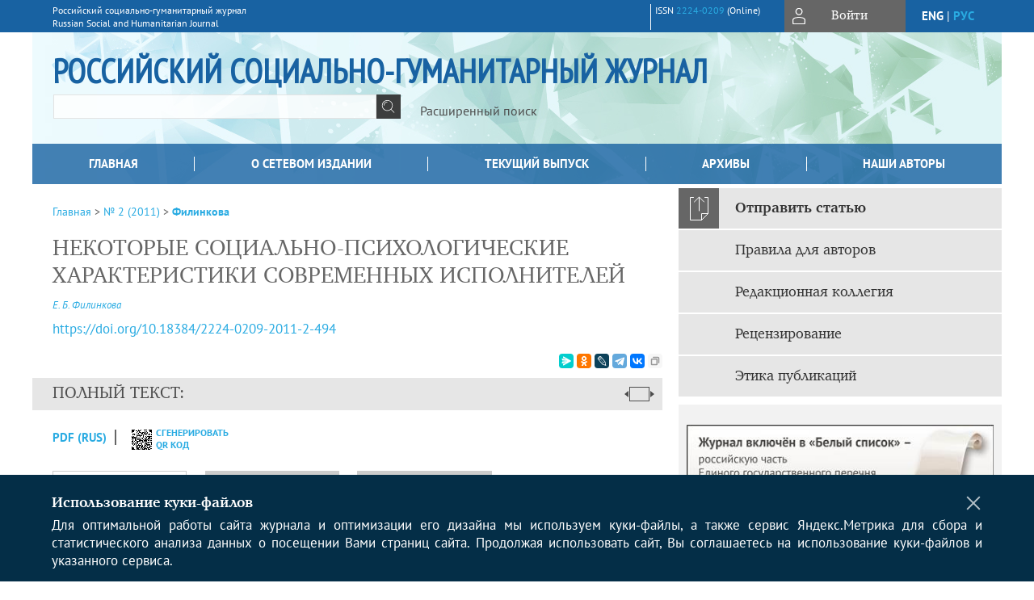

--- FILE ---
content_type: text/html; charset=utf-8
request_url: https://www.evestnik-mgou.ru/jour/article/view/494
body_size: 14228
content:



    





<!DOCTYPE html PUBLIC "-//W3C//DTD XHTML 1.0 Transitional//EN"
    "http://www.w3.org/TR/xhtml1/DTD/xhtml1-transitional.dtd">
<html xmlns="http://www.w3.org/1999/xhtml" lang="ru"
     prefix="og: http://ogp.me/ns# article: http://ogp.me/ns/article# profile: http://ogp.me/ns/profile# fb: http://ogp.me/ns/fb#"    >
<head>
    <meta name="viewport" content="width=device-width, height=device-height, initial-scale=1.0, user-scalable=1, minimum-scale=1.0, maximum-scale=4.0">
    <meta http-equiv="Content-Type" content="text/html; charset=utf-8" />

    <title>НЕКОТОРЫЕ СОЦИАЛЬНО-ПСИХОЛОГИЧЕСКИЕ ХАРАКТЕРИСТИКИ СОВРЕМЕННЫХ ИСПОЛНИТЕЛЕЙ | Филинкова | Российский социально-гуманитарный журнал</title>
    <meta property="og:title" content="НЕКОТОРЫЕ СОЦИАЛЬНО-ПСИХОЛОГИЧЕСКИЕ ХАРАКТЕРИСТИКИ СОВРЕМЕННЫХ ИСПОЛНИТЕЛЕЙ | Филинкова | Российский социально-гуманитарный журнал" />
    <meta property="og:type" content="article" />
            <meta property="article:author" content="Е. Б. Филинкова">
                                    <meta property="article:tag" content="психология исполнителей">
                    <meta property="article:tag" content="самооценка социально-психологических характеристик">
                    <meta property="article:tag" content="направленность интересов в деятельности">
                    <meta property="article:tag" content="самостоятельность">
                    <meta property="article:tag" content="организованность">
                    <meta property="article:tag" content="компетентность">
                    <meta property="article:tag" content="креативность">
                    <meta property="article:tag" content="ответственность">
                <meta property="article:section" content="ПСИХОЛОГИЯ (Специальности 5.3.4 и 5.3.5)">
    <meta name="description" content="НЕКОТОРЫЕ СОЦИАЛЬНО-ПСИХОЛОГИЧЕСКИЕ ХАРАКТЕРИСТИКИ СОВРЕМЕННЫХ ИСПОЛНИТЕЛЕЙ" />
            <meta name="keywords" content="психология исполнителей; самооценка социально-психологических характеристик; направленность интересов в деятельности; самостоятельность; организованность; компетентность; креативность; ответственность" />
                <link rel="canonical" href="https://www.evestnik-mgou.ru/jour/article/view/494" />
        <meta property="og:url" content="https://www.evestnik-mgou.ru/jour/article/view/494">
        <meta property="article:modified_time" content="2022-05-20T15:01:27Z">
    <meta property="article:published_time" content="2011-06-30T10:00:00Z">

    <link rel="schema.DC" href="http://purl.org/dc/elements/1.1/" />

    <meta name="DC.Creator.PersonalName" content="Филинкова Е.Б."/>
    <meta name="DC.Date.created" scheme="ISO8601" content="2011-06-30"/>
    <meta name="DC.Date.dateSubmitted" scheme="ISO8601" content="2022-05-20"/>
    <meta name="DC.Date.issued" scheme="ISO8601" content="2011-06-30"/>
    <meta name="DC.Date.modified" scheme="ISO8601" content="2022-05-20"/>
    <meta name="DC.Description" xml:lang="en" content="By a self-estimation independence, self-discipline, competence, creativeness, responsibility and an orientation of interests in activity at workers of offices are studied. The original program of interrogation has been developed. It has allowed to establish the existence of sexual differences in investigated psychological characteristics and differences in level of self-discipline, competence and independence of age groups of workers till 30 years and after 31 years."/>
    <meta name="DC.Description" xml:lang="ru" content="По самооценке изучены самостоятельность, организованность, компетентность, креативность, ответственность и направленность интересов в деятельности у работников офисов. Разработана оригинальная программа опроса, позволившая установить существование, во-первых, половых различий в исследуемых психологических характеристиках, и, во-вторых, отличия в уровне организованности, компетентности и самостоятельности у работников возрастных групп до 30 лет и старше 31 года."/>
    <meta name="DC.Format" scheme="IMT" content="application/pdf"/>
    <meta name="DC.Identifier" content="494"/>
    <meta name="DC.Identifier.pageNumber" content="119-137"/>
                            <meta name="DC.Identifier.DOI" content="10.18384/2224-0209-2011-2-494"/>
                    <meta name="dc.identifier" content="doi:10.18384/2224-0209-2011-2-494"/>
                <meta name="DC.Identifier.URI" content="https://www.evestnik-mgou.ru/jour/article/view/494"/>
    <meta name="DC.Language" scheme="ISO639-1" content=""/>
    <meta name="DC.Rights" content=" Авторы, публикующие в данном журнале, соглашаются со следующим:   Авторы сохраняют за собой авторские права на работу и предоставляют журналу право первой публикации работы на условиях лицензии  Creative Commons Attribution License , которая позволяет другим распространять данную работу с обязательным сохранением ссылок на авторов оригинальной работы и оригинальную публикацию в этом журнале.  Авторы сохраняют право заключать отдельные контрактные договорённости, касающиеся не-эксклюзивного распространения версии работы в опубликованном здесь виде (например, размещение ее в институтском хранилище, публикацию в книге), со ссылкой на ее оригинальную публикацию в этом журнале.  Авторы имеют право размещать их работу в сети Интернет (например в институтском хранилище или персональном сайте) до и во время процесса рассмотрения ее данным журналом, так как это может привести к продуктивному обсуждению и большему количеству ссылок на данную работу (См.  The Effect of Open Access ).  Автор (авторы) предоставляют Журналу на условиях простой (неисключительной) лицензии право на использование результата своей интеллектуальной деятельности в виде научной статьи, обзора, рецензии или сообщения на условиях и в пределах, предусмотренных  Лицензионный договором .  "/>
    <meta name="DC.Source" content="Российский социально-гуманитарный журнал"/>
    <meta name="DC.Source.ISSN" content="2224-0209"/>
    <meta name="DC.Source.Issue" content="2"/>    <meta name="DC.Source.URI" content="https://www.evestnik-mgou.ru/jour"/>
    <meta name="DC.Source.Volume" content="0"/>                        <meta name="DC.Subject" xml:lang="ru" content="психология исполнителей"/>
                                <meta name="DC.Subject" xml:lang="ru" content="самооценка социально-психологических характеристик"/>
                                <meta name="DC.Subject" xml:lang="ru" content="направленность интересов в деятельности"/>
                                <meta name="DC.Subject" xml:lang="ru" content="самостоятельность"/>
                                <meta name="DC.Subject" xml:lang="ru" content="организованность"/>
                                <meta name="DC.Subject" xml:lang="ru" content="компетентность"/>
                                <meta name="DC.Subject" xml:lang="ru" content="креативность"/>
                                <meta name="DC.Subject" xml:lang="ru" content="ответственность"/>
                <meta name="DC.Title" content="НЕКОТОРЫЕ СОЦИАЛЬНО-ПСИХОЛОГИЧЕСКИЕ ХАРАКТЕРИСТИКИ СОВРЕМЕННЫХ ИСПОЛНИТЕЛЕЙ"/>
            <meta name="DC.Title.Alternative" xml:lang="en" content="SOME SOCIO-PSYCHOLOGICAL CHARACTERISTICS OF MODERN WORKERS"/>
            <meta name="DC.Type" content="Text.Serial.Journal"/>
    <meta name="DC.Type.articleType" content="ПСИХОЛОГИЯ (Специальности 5.3.4 и 5.3.5)"/>
        <meta name="gs_meta_revision" content="1.1" />
    <meta name="citation_journal_title" content="Российский социально-гуманитарный журнал"/>
    <meta name="citation_issn" content="2224-0209"/>
        <meta name="citation_author" content="Е. Б. Филинкова"/>
<meta name="citation_title" content="НЕКОТОРЫЕ СОЦИАЛЬНО-ПСИХОЛОГИЧЕСКИЕ ХАРАКТЕРИСТИКИ СОВРЕМЕННЫХ ИСПОЛНИТЕЛЕЙ"/>

    <meta name="citation_date" content="2011/06/30"/>

    <meta name="citation_volume" content="0"/>
    <meta name="citation_issue" content="2"/>

    <meta name="citation_firstpage" content="119-137"/>
                            <meta name="citation_doi" content="10.18384/2224-0209-2011-2-494"/>
        <meta name="citation_abstract_html_url" content="https://www.evestnik-mgou.ru/jour/article/view/494"/>
                        <meta name="citation_keywords" xml:lang="ru" content="психология исполнителей"/>
                                <meta name="citation_keywords" xml:lang="ru" content="самооценка социально-психологических характеристик"/>
                                <meta name="citation_keywords" xml:lang="ru" content="направленность интересов в деятельности"/>
                                <meta name="citation_keywords" xml:lang="ru" content="самостоятельность"/>
                                <meta name="citation_keywords" xml:lang="ru" content="организованность"/>
                                <meta name="citation_keywords" xml:lang="ru" content="компетентность"/>
                                <meta name="citation_keywords" xml:lang="ru" content="креативность"/>
                                <meta name="citation_keywords" xml:lang="ru" content="ответственность"/>
                                    <meta name="citation_pdf_url" content="https://www.evestnik-mgou.ru/jour/article/download/494/492"/>
                


    <meta http-equiv="X-UA-Compatible" content="IE=edge" />
                                <meta property="og:image" content="https://www.evestnik-mgou.ru/public/journals/1/homeHeaderTitleImage_ru_RU.jpg"/>
                
        <link rel="stylesheet" href="https://www.evestnik-mgou.ru/lib/pkp/styles/pkp.css" type="text/css" />
    <link rel="stylesheet" href="https://www.evestnik-mgou.ru/lib/pkp/styles/common.css" type="text/css" />
    <link rel="stylesheet" href="https://www.evestnik-mgou.ru/assets/css/common.css" type="text/css" />
    <link rel="stylesheet" href="https://www.evestnik-mgou.ru/assets/css/compiled.css" type="text/css" />
    <link rel="stylesheet" href="https://www.evestnik-mgou.ru/assets/css/slick.css" type="text/css" />
    <link rel="stylesheet" href="https://www.evestnik-mgou.ru/assets/css/slick-theme.css" type="text/css" />
    <link rel="stylesheet" href="https://www.evestnik-mgou.ru/assets/css/select2.min.css" type="text/css" />
    <link rel="stylesheet" href="https://www.evestnik-mgou.ru/assets/css/overall.css?v=20260119183014" type="text/css" />
    <link rel="stylesheet" href="https://www.evestnik-mgou.ru/assets/css/template.css?v=20260119183014" type="text/css" />
    <link rel="stylesheet" href="https://www.evestnik-mgou.ru/styles/branding.css" type="text/css" />

    <!-- Base Jquery -->
    <script type="text/javascript" src="https://www.evestnik-mgou.ru/assets/js/jquery_legacy/jquery.min.js"></script>
    <script type="text/javascript" src="https://www.evestnik-mgou.ru/assets/js/jquery_legacy/jquery-ui.min.js"></script>
    
    
    <!-- Default global locale keys for JavaScript -->
    
<script type="text/javascript">
    jQuery.pkp = jQuery.pkp || { };
    jQuery.pkp.locale = { };
            
                jQuery.pkp.locale.form_dataHasChanged = 'Данные этой формы были изменены. Все равно продолжить?';
    </script>
    <!-- Compiled scripts -->
            <script type="text/javascript" src="https://www.evestnik-mgou.ru/assets/js/pkp.min.js?v=20260119183014"></script>
    
    <!-- Add javascript required for font sizer -->
    <script type="text/javascript">
        <!--
        $(function(){
            fontSize("#sizer", "body", 9, 16, 32, ""); // Initialize the font sizer
        });
        // -->
    </script>

    <!-- Form validation -->
    <script src="https://www.google.com/recaptcha/api.js" async defer></script>
    <script type="text/javascript" src="https://www.evestnik-mgou.ru/lib/pkp/js/lib/jquery/plugins/validate/jquery.validate.js"></script>

    <script type="text/javascript" src="https://www.evestnik-mgou.ru/resources/string_functions.js"></script>
    <script type="text/javascript">
        <!--
        // initialise plugins
        
        $(function(){
            jqueryValidatorI18n("https://www.evestnik-mgou.ru", "ru_RU"); // include the appropriate validation localization
            
            $(".tagit").click(function() {
                $(this).find('input').focus();
            });
        });
        // -->
        
    </script>

        

            <script language="javascript" type="text/javascript" src="https://www.evestnik-mgou.ru/plugins/generic/tinymce/tinymce/tinymce.min.js"></script>
            <script language="javascript" type="text/javascript">
                tinyMCE.init({
                    entity_encoding : "raw",
                    contextmenu: false,
                    menubar: "edit insert view format table tools",
                    plugins : "paste,fullscreen,lists,link,help,code,table,code,autolink,advlist,charmap,hr,searchreplace,wordcount,visualblocks,visualchars,textcolor,nonbreaking",
                    paste_data_images : false,
                    mode : "exact",
                    language : "ru",
                    elements : "email_body",
                    relative_urls : false,
                    remove_script_host : false,
                    indent: false,
                    browser_spellcheck: true,
                    paste_auto_cleanup_on_paste : true,
                    apply_source_formatting : false,
                    forced_root_block : "p",
                    theme : "silver",
                    branding: false,
                    statusbar: true,
                    toolbar: "bold italic underline bullist numlist subscript superscript nonbreaking| link unlink code fullscreen image| alignleft aligncenter alignright alignjustify",
                    theme_advanced_buttons1 : "cut,copy,paste,|,bold,italic,underline,bullist,numlist,sub,sup,|,link,unlink,help,code,fullscreen,image",
                    theme_advanced_buttons2 : "",
                    theme_advanced_buttons3 : ""
                });
            </script>
            
    <script type="text/javascript" src="https://www.evestnik-mgou.ru/assets/js/relatedItems.js"></script>
    <script type="text/javascript" src="https://www.evestnik-mgou.ru/assets/js/inlinePdf.js"></script>
    <script type="text/javascript" src="https://www.evestnik-mgou.ru/assets/js/pdfobject.js"></script>


<!-- Standard Favicon -->
<link rel="icon" type="image/x-icon" href="/favicon.ico" />
 
<!-- For Opera Coast: -->
<link rel="icon" sizes="228x228" href="/favicon-coast.png" />
 
<!-- For Chrome for Android: -->
<link rel="icon" sizes="192x192" href="/touch-icon-192x192.png">
 
<!-- For Windows 8: -->
<meta name="msapplication-TileColor" content="#ef0303" />
<meta name="msapplication-TileImage" content="/mstile-144x144.png" />
<meta name="msapplication-config" content="/browserconfig.xml" />
 
<!-- For iPhone 6 Plus with @3× display: -->
<link rel="apple-touch-icon" sizes="180x180" href="/apple-touch-icon-180x180.png">
<link rel="apple-touch-icon-precomposed" sizes="180x180" href="/apple-touch-icon-180x180-precomposed.png">
 
<!-- For iPad with @2× display running iOS ≥ 7: -->
<link rel="apple-touch-icon" sizes="152x152" href="/apple-touch-icon-152x152.png">
<link rel="apple-touch-icon-precomposed" sizes="152x152" href="/apple-touch-icon-152x152-precomposed.png">
 
<!-- For iPad with @2× display running iOS ≤ 6: -->
<link rel="apple-touch-icon" sizes="144x144" href="/apple-touch-icon-144x144.png">
<link rel="apple-touch-icon-precomposed" sizes="144x144" href="/apple-touch-icon-144x144-precomposed.png">
 
<!-- For iPhone with @2× display running iOS ≥ 7: -->
<link rel="apple-touch-icon" sizes="120x120" href="/apple-touch-icon-120x120.png">
<link rel="apple-touch-icon-precomposed" sizes="120x120" href="/apple-touch-icon-120x120-precomposed.png">
 
<!-- For iPhone with @2× display running iOS ≤ 6: -->
<link rel="apple-touch-icon" sizes="114x114" href="/apple-touch-icon-114x114.png">
<link rel="apple-touch-icon-precomposed" sizes="114x114" href="/apple-touch-icon-114x114-precomposed.png">
 
<!-- For the iPad mini and the first- and second-generation iPad (@1× display) on iOS ≥ 7: -->
<link rel="apple-touch-icon" sizes="76x76" href="/apple-touch-icon-76x76.png">
<link rel="apple-touch-icon-precomposed" sizes="76x76" href="/apple-touch-icon-76x76-precomposed.png">
 
<!-- For the iPad mini and the first- and second-generation iPad (@1× display) on iOS ≤ 6: -->
<link rel="apple-touch-icon" sizes="72x72" href="/apple-touch-icon-72x72.png">
<link rel="apple-touch-icon-precomposed" sizes="72x72" href="/apple-touch-icon-72x72-precomposed.png">
 
<!-- For non-Retina iPhone, iPod Touch, and Android 2.1+ devices: -->
<link rel="apple-touch-icon" href="/apple-touch-icon.png"><!-- 57×57px -->
<link rel="apple-touch-icon-precomposed" href="/apple-touch-icon-precomposed.png"><!-- 57×57px -->
 
<!-- favicon png -->
<link rel="icon" type="image/png" href="/favicon-16x16.png" sizes="16x16">
<link rel="icon" type="image/png" href="/favicon-32x32.png" sizes="32x32">
<link rel="icon" type="image/png" href="/favicon-48x48.png" sizes="48x48">
<link rel="icon" type="image/png" href="/favicon-64x64.png" sizes="64x64">
<link rel="icon" type="image/png" href="/favicon-96x96.png" sizes="96x96">
<link rel="icon" type="image/png" href="/favicon-128x128.png" sizes="128x128">
<link rel="icon" type="image/png" href="/favicon-160x160.png" sizes="160x160">
<link rel="icon" type="image/png" href="/favicon-192x192.png" sizes="192x192">
<link rel="icon" type="image/png" href="/favicon-256x256.png" sizes="256x256">
    <link rel="alternate" hreflang="en" href="https://www.evestnik-mgou.ru/jour/article/view/494?locale=en_US"/>
    <link rel="alternate" hreflang="ru" href="https://www.evestnik-mgou.ru/jour/article/view/494?locale=ru_RU"/>
<link rel="alternate" hreflang="x-default" href="https://www.evestnik-mgou.ru/jour/article/view/494"/>
</head>
<body>
<div id="container">
    
    <nav class="navbar">
        <div class="container">
            <div class="wrapper">

                <div class="title">
                                            Российский социально-гуманитарный журнал<br/>
                        Russian Social and Humanitarian Journal
                                    </div>

                                                                    
                <div class="issn">
                                        <span id="issne" data-id="2224-0209">ISSN <a href="https://portal.issn.org/resource/ISSN/2224-0209" target="_blank">2224-0209</a> (Online)</span><br/>                    <br/>                </div>

                <a href="#" class="userBlock" onclick="$('#fullback').css('display', 'flex'); $('#sidebar-username').focus(); return false;">
                                            <span>Войти</span>
                                    </a>

                                    <div class="language">
                                                                                                             <a href='#'   class="toggler" data="https://www.evestnik-mgou.ru/jour/user/setLocale/en_US?source=%2Fjour%2Farticle%2Fview%2F494" class="en" >eng</a>
                            |                                                                                                             <a href='#'  onclick="return false;" class="ru current" >рус</a>
                                                                            <script>
                        $(document).ready(function(){
                            $(".language a.toggler").click(function(){
                                var url = $(this).attr('data');
                                var hash = encodeURI(window.location.hash);
                                location.href=(url+hash);
                                return false;
                            });
                        });
                        
                        </script>
                        <input id="currentLocale" value="ru_RU" type="hidden">
                    </div>
                    
            </div>
        </div>
            </nav>

    <div class="fullback" id="image-back">
        <div class="image-wrapper">
            <img src="" alt="Preview" class="preview"/>
            <a class="close-cross" href="#" onclick="$('#image-back').hide(); return false;"></a>
        </div>
    </div>

    <div class="fullback" id="fullback">
        <div class="modal userLogin">
        <a class="close-cross" href="#" onclick="$('#fullback').hide(); return false;"></a>
                    <h3 class="blockTitle">Войти</h3>
                                            <form method="post" action="https://www.evestnik-mgou.ru/jour/login/signIn">
                    <table>
                        <tr>
                            <td class="label"><label for="sidebar-username">Логин</label></td>
                            <td><input type="text" id="sidebar-username" name="username" value="" size="12" maxlength="32" class="textField" /></td>
                        </tr>
                        <tr>
                            <td class="label"><label for="sidebar-password">Пароль</label></td>
                            <td><input type="password" id="sidebar-password" name="password" value="" size="12" maxlength="32" class="textField" autocomplete="on"/></td>
                        </tr>
                        <tr>
                            <td class="label"></td>
                            <td><input type="checkbox" id="remember" name="remember" value="1" /> <label class="sans" for="remember">Запомнить меня</label></td>
                        </tr>
                        
                        
                        <tr>
                            <td colspan="2">
                                <div class="links">
                                    <a href="https://www.evestnik-mgou.ru/jour/user/register">Регистрация нового пользователя</a>
                                    <a href="https://www.evestnik-mgou.ru/jour/login/lostPassword">Забыли Ваш пароль?</a>
                                </div>
                            </td>
                        <tr>
                            <td></td>
                            <td><input type="submit" value="Вход" class="button" /></td>
                        </tr>
                    </table>
                </form>
                            </div>
    </div>
    <div class="head">
        <div class="container hero">
                                                            <div class="wrapper ">
                <a href="/" class="headerLink"><h2 class="jtitle">
                                            Российский социально-гуманитарный журнал
                                    </h2></a>
                <form id="simpleSearchForm" class="headSearch" method="get" action="https://www.evestnik-mgou.ru/jour/search/search">
                <table id="simpleSearchInput"><tr><td>
                                                                 <script type="text/javascript">
			
				$(function() {
		$('#simpleQueryAutocomplete').pkpHandler(
			'$.pkp.plugins.generic.lucene.LuceneAutocompleteHandler',
			{
				sourceUrl: "https://www.evestnik-mgou.ru/jour/lucene/queryAutocomplete",
				searchForm: "simpleSearchForm"
			});
	});
</script>
<span id="simpleQueryAutocomplete">
	<input type="text" id="simpleQuery_input" name="simpleQuery" size="15" maxlength="255" value="" class="textField" />
	<input type="hidden" id="simpleQuery" name="simpleQuery_hidden" value="" />
	<script type="text/javascript">
				$('#simpleQuery_input').attr('name', 'simpleQuery_input');
		$('#simpleQuery').attr('name', 'simpleQuery');
	</script>
</span>
                                        <input type="hidden" name="searchField" value="query"/>
                    <input type="submit" value="" class="button" />
                </td></tr></table>
                </form>
                <div class="clear"></div>
                <a class="search" href="https://www.evestnik-mgou.ru/jour/search/search">Расширенный поиск</a>
            </div>
                    </div>
    </div>

    <div class="mainMenu" id="navbarWrapper">
        <div class="mobile-view container">
            <ul><li><a href="https://www.evestnik-mgou.ru/jour/index"><img src="/assets/img/home.svg" alt="Главная"></a></li>
                <li><a href="#" onclick="$('#mobile-menu, .journalInfo').toggle(); return false;"><img src="/assets/img/sandwich.svg" alt="Быстрая навигация"></a></li>
                <li id="archives"><a href="https://www.evestnik-mgou.ru/jour/issue/archive">Архивы</a></li>
            </ul>
        </div>
        <div class="container" id="float-menu">
            <div id="mobile-menu">
                <div id="navbar">
    <ul class="menu">
        <li id="home"><a href="/">Главная</a></li>
        <li id="about"><a href="https://www.evestnik-mgou.ru/jour/about">О сетевом издании</a></li>

                        
                    <li id="current"><a href="https://www.evestnik-mgou.ru/jour/issue/current">Текущий выпуск</a></li>
            <li id="archives"><a href="https://www.evestnik-mgou.ru/jour/issue/archive">Архивы</a></li>
        
                
        

                                    <li class="navItem" id="navItem-0"><a href="https://www.evestnik-mgou.ru/jour/search/authors">Наши авторы</a></li>
                        </ul>
</div>
                
<div class="menu" id="sidebarMenu">
  <ul>
    <li id="sidebar_submit"><a class="submitArticle" href="https://www.evestnik-mgou.ru/jour/author/submit/1">Отправить статью</a></li>    <li id="sidebar_author"><a href="https://www.evestnik-mgou.ru/jour/about/submissions#authorGuidelines">Правила для авторов</a></li>
    <li id="sidebar_editorialc"><a href="https://www.evestnik-mgou.ru/jour/pages/view/EditorialC">Редакционная коллегия</a></li>
    <li id="sidebar_editorials" style="display:none"><a href="https://www.evestnik-mgou.ru/jour/pages/view/EditorialS">Редакционный совет</a></li>
    <li id="sidebar_policy"><a href="https://www.evestnik-mgou.ru/jour/about/editorialPolicies#custom-0">Рецензирование</a></li>
    <li id="sidebar_ethics"><a href="https://www.evestnik-mgou.ru/jour/about/editorialPolicies#custom-1">Этика публикаций</a></li>
  </ul>
</div>
            </div>
        </div>
    </div>


    <div id="body" class="body">
        <div class="container flex">
            <div id="main" class="main">

            

                                                <div id="breadcrumb">
                        <a href="https://www.evestnik-mgou.ru/jour/index" target="_parent">Главная</a> &gt;
                        <a href="https://www.evestnik-mgou.ru/jour/issue/view/34" target="_parent">№ 2 (2011)</a> &gt;                        <a href="https://www.evestnik-mgou.ru/jour/article/view/494/0" class="current" target="_parent">Филинкова</a>
                    </div>
                
            
                        
            <div id="content">
        
    
    

    


    <div id="topBar">
                                                                        </div>

        
    <div id="articleTitle">
      <h1>НЕКОТОРЫЕ СОЦИАЛЬНО-ПСИХОЛОГИЧЕСКИЕ ХАРАКТЕРИСТИКИ СОВРЕМЕННЫХ ИСПОЛНИТЕЛЕЙ
          </h1>
      
    </div>

      <div id="authorString"><em>
          <a href='/index.php/jour/search?authors=Е. AND Б. AND Филинкова'>
        Е. Б. Филинкова</a>        </em></div>
    

                        
              <p><a id="pub-id::doi" href="https://doi.org/10.18384/2224-0209-2011-2-494"  aria-label="DOI for НЕКОТОРЫЕ СОЦИАЛЬНО-ПСИХОЛОГИЧЕСКИЕ ХАРАКТЕРИСТИКИ СОВРЕМЕННЫХ ИСПОЛНИТЕЛЕЙ"  >https://doi.org/10.18384/2224-0209-2011-2-494</a></p>        

          <div class="banner">
    
  </div>
      <div id="articleFullText">
                <script src="https://yastatic.net/es5-shims/0.0.2/es5-shims.min.js"></script>
        <script src="https://yastatic.net/share2/share.js"></script>
        <div class="ya-share2 yashare-auto-init" data-services="messenger,odnoklassniki,lj,telegram,vkontakte" data-copy="extraItem" data-size="s"></div>
        <h2 class="fullsize">Полный текст:<a class="full_toggle" onclick="toggleFullWidth()"></a></h2>
        <div class="fulltext">
                                                                                                  <a class="galley-link" href="https://www.evestnik-mgou.ru/jour/article/view/494/492" class="file PDF ru_RU PDF (Rus)" target="_parent">PDF (Rus)</a>
                                                                                                                                                                                  
                            <a class="qrcode-link galley-link"  href="#" onclick="$('#qr-back').show(); return false;"><div id="qrcode-thumb"></div>сгенерировать QR код</a>
        </div>


    </div>
  
<ul id="tabs">
                  <li id="tab-button1"><a href="#" atitle="tab1">Аннотация</a></li>
                  <li id="tab-button2"><a href="#" atitle="tab2">Об авторе</a></li>
            <li id="tab-button3"><a href="#" atitle="tab3">Список литературы</a></li>
                <li id="tab-button6" style="display: none"><a href="#" atitle="tab6">Cited By</a></li>
    <li id="tab-button8" style="display: none"><a href="#" atitle="tab8">Scopus Cited</a></li>
    </ul>
<div id="tab-holder">
    <div id="tab1" class="tab-wrap">
                <div id="articleAbstract">
            <h3>Аннотация</h3>
            <div>По самооценке изучены самостоятельность, организованность, компетентность, креативность, ответственность и направленность интересов в деятельности у работников офисов. Разработана оригинальная программа опроса, позволившая установить существование, во-первых, половых различий в исследуемых психологических характеристиках, и, во-вторых, отличия в уровне организованности, компетентности и самостоятельности у работников возрастных групп до 30 лет и старше 31 года.</div>
        </div>
              <div id="articleSubject">
      <h3>Ключевые слова</h3>
      <div>
                
        <a href="/index.php/jour/search/?subject=психология исполнителей">психология исполнителей</a>,        
        <a href="/index.php/jour/search/?subject= самооценка социально-психологических характеристик"> самооценка социально-психологических характеристик</a>,        
        <a href="/index.php/jour/search/?subject= направленность интересов в деятельности"> направленность интересов в деятельности</a>,        
        <a href="/index.php/jour/search/?subject= самостоятельность"> самостоятельность</a>,        
        <a href="/index.php/jour/search/?subject= организованность"> организованность</a>,        
        <a href="/index.php/jour/search/?subject= компетентность"> компетентность</a>,        
        <a href="/index.php/jour/search/?subject= креативность"> креативность</a>,        
        <a href="/index.php/jour/search/?subject= ответственность"> ответственность</a>              </div>
      <br />
            </div>
        
                        		
                    </div>
    <div id="tab2" class="tab-wrap">
      <h3 class="blockTitle">
                  Об авторе
              </h3>
               <a href='/index.php/jour/search?authors=Е. Б. Филинкова'>
             <em><strong>Е. Б. Филинкова</strong></em>
         </a><br />
        <div class="stepleft">
                        
        <br/>Россия
    <br/><span></span>
				    </div>
    <div class="separator"></div>
    <br/><br/>

          
    </div>
        <div id="tab3" class="tab-wrap">
        <h3>Список литературы</h3>
        <div id="articleCitations">
          <div>
                                                   
               

              <p><span class ="citation-number">1. </span>Журавлев А.Л. Социально-психологический анализ исполнительской деятельности / Психологический журнал. Т. 28. № 1. - 2007. - С. 6-15.</p>
                                                  
          </div>
          <br />
        </div>
        
  
    </div>
    
    <div id="tab6" class="tab-wrap"></div>

    <div id="tab8" class="tab-wrap"></div>

    <div id="tab7" class="tab-wrap">
        <h3>Рецензия</h3>
        <div class="reviewText">
            
        </div>
    </div>
</div>


<div class="fullback" id="qr-back" >
  <div class="image-wrapper">
    <div id="qrcode"></div>
    <a class="close-cross" href="#" onclick="$('#qr-back').hide(); return false;"></a>
  </div>
</div>


<script type="text/javascript">

function switchTab(tab){
    $("#tabs li a").each(function(){
      if (tab==$(this).attr("atitle")){
        jQuery("#tab-holder .tab-wrap").hide();
        jQuery("#tabs li").attr("id","");
        jQuery("#tabs a[atitle='"+tab+"']").parent().attr("id","current");
        jQuery('#' + tab).fadeIn();
      }
    })
    
}

jQuery(document).ready(function(){

  jQuery("#tab-holder .tab-wrap").hide(); // Скрываем содержание
  jQuery("#tabs li:first").attr("id","current"); // Активируем первую закладку
  jQuery("#tab-holder div:first").fadeIn(); // Выводим содержание
    
  jQuery('#tabs a').click(function(e) {
    e.preventDefault();
    switchTab(jQuery(this).attr('atitle'));
  });
  if($("#articleCitations div p").length>0){
    parseCitaions('#articleCitations div p');
  }
  if ($('.fullHTML').length>0){
    HTMLhiglight=Autolinker.link( $('.fullHTML').html(), 
    {
        'stripPrefix':false, 'phone': false,
        replaceFn: function( autolinker, match ){
          if (match && match.getMatchedText().length<5) return false;
          return;
        }
    });
    $('.fullHTML').html(HTMLhiglight);
  }

  if(window.location.hash){
      var hash = window.location.hash;
      if($(hash).length){
          switchTab(hash.substring(1));
          window.scrollTo(0, 0);
          setTimeout(function() {
              $(window).scrollTop($(hash).offset().top);
          }, 1);
          return false;
      }
  }
});

        </script>

  <div class="views">
    
          Просмотров: 
      256
            </div>
  <br/><a target="_blank" href="https://www.evestnik-mgou.ru/jour/article/jats/494">JATS XML</a>


<div id="ccLicense34"><br /><br />
                                                 <a target="_blank" rel="license" href="http://creativecommons.org/licenses/by/4.0/">
                                                         <img alt="Creative Commons License" style="border-width:0" src="/resources/80x15.png"/>
                                                 </a>
                                                 <br/>
                                                 Контент доступен под лицензией <a rel="license" target="_blank" href="http://creativecommons.org/licenses/by/4.0/">Creative Commons Attribution 4.0  License</a>.</div>




<script type="text/javascript">


function createCitedBy(){
  var url = "https://www.evestnik-mgou.ru/jour/article/citedBy/494";
  $.get(url, function(data){
      if (!data || !data.length) return;
      var html = '<div class="citedby">';
      html+= '<h2>Cited By</h2>';
      for (var i=0; i<data.length; i+=1){
          html+= '<div class="cite">';
          html+= '<p><span class="value title"><a target="_blank" rel="nofollow" href="'+data[i]["link"]+'"">'+data[i]["title"]+'</a></span></p>';
          html+= '<p><span class="value authors">'+data[i]["authors"]+'</span></p>';
          html+= '<span class="value journal">';
          if (data[i]["journal"]) html += data[i]["journal"]+', ';
          if (data[i]["year"]) html += data[i]["year"]+'; ';
          if (data[i]["volume"]) html += data[i]["volume"];
          if (data[i]["issue"]) html += '('+data[i]["issue"]+')';
          if (data[i]["first_page"]) html += ":"+data[i]["first_page"];
          html+= "</span></p>";
          html+= '<p><span class="value doi">DOI: <a target="_blank" rel="nofollow" href="'+data[i]["link"]+'"">'+data[i]["doi"]+'</a></span></p>';
          html+= '</div>';

          
      }
      html += '</div>';
      $("#tab6").html(html);
      $("#tab-button6 a").text("Cited By ("+data.length+")");
      $("#tab-button6").show();
  });
}

function createScopusCitations(){
  var url = "https://www.evestnik-mgou.ru/jour/article/scopusCitations/494";
  $.get(url, function(data){
    if (!data || !data.length) return;
    var html = '<div class="citedby">';
    html+= '<h2>Scopus Cited</h2>';
    for (var i=0; i<data.length; i+=1){
        html+= '<div class="cite">';
        html+= '<p><span class="value title"><a target="_blank" rel="nofollow" href="'+data[i]["link"]+'"">'+data[i]["title"]+'</a></span></p>';
        html+= '<p><span class="value authors">'+data[i]["authors"]+'</span></p>';
        html+= '<span class="value journal">';
        if (data[i]["journal"]) html += data[i]["journal"]+', ';
        if (data[i]["year"]) html += data[i]["year"]+'; ';
        if (data[i]["issue"]) html += data[i]["issue"];
        if (data[i]["volume"]) html += data[i]["volume"];
        if (data[i]["first_page"]) html += ":"+data[i]["first_page"];
        html+= ";</span></p>";
        html+= '<p><span class="value doi">DOI: <a target="_blank" rel="nofollow" href="'+data[i]["link"]+'"">'+data[i]["doi"]+'</a></span></p>';
        html+= '</div>';

        
    }
    html += '</div>';
    $("#tab8").html(html);
    $("#tab-button8 a").text("Scopus Cited ("+data.length+")");
    $("#tab-button8").show();
  });
}

function createMetricChart(){
  var url = "https://www.evestnik-mgou.ru/jour/article/metrics/494";
  
  
  $.get(url, function(data){
    console.log(1);
    var ctx = document.getElementById('metricChart');
    console.log(2);
    if (!data || !data['months'].length) return;
    var chart_data = {
      labels: data['months'],
      datasets: [{
        label: 'Статистика',
        data: data['counts'],
        fill: false,
        borderColor: '#ffb400',
        tension: 0.1
      }]
    };
    
    new Chart(ctx, {
      type: "line",
      data: chart_data
    });
  });
}


$(document).ready(function(){
  var doi = $("meta[name='DC.Identifier.DOI']").attr("content");
  if (!doi || doi=="undefined") {$("a.block-link").remove()}
  if ($(".fullHTML").length) createCitationLinks();
  createCitedBy();
  createScopusCitations();
  /*createMetricChart();*/
  $('#qrcode-thumb').qrcode({width:25, height:25, text:window.location.href} );
  $('#qrcode').qrcode({width:150, height:150, background: "#f2f2f2", text:window.location.href} );
});

</script>

<script src="/assets/js/author_highlight.js?v=24424"></script>
<script src="/assets/js/translit.js"></script>
<script src="/assets/js/qrcode.js"></script>
<script src="/assets/js/jquery.qrcode.js"></script>





    <br /><br />
    <div id="pageFooter34">ISSN 2224-0209 (Online)<br/></div>

<!-- Yandex.Metrika counter -->
<script type="text/javascript">

(function(m,e,t,r,i,k,a){m[i]=m[i]||function(){(m[i].a=m[i].a||[]).push(arguments)};
    m[i].l=1*new Date();
    for (var j = 0; j < document.scripts.length; j++) {if (document.scripts[j].src === r) { return; }}
    k=e.createElement(t),a=e.getElementsByTagName(t)[0],k.async=1,k.src=r,a.parentNode.insertBefore(k,a)})
    (window, document, "script", "https://mc.yandex.ru/metrika/tag.js", "ym");
try {


ym(87496013, "init", {clickmap:true,trackLinks:true,accurateTrackBounce:true,webvisor:true});
ym(42558364, "init", {enableAll: true});
} catch(e) { }

</script>
<!-- /Yandex.Metrika counter -->
</div>
</div>

  <div id="sidebar" class="sidebar">
    
<div class="menu" id="sidebarMenu">
  <ul>
    <li id="sidebar_submit"><a class="submitArticle" href="https://www.evestnik-mgou.ru/jour/author/submit/1">Отправить статью</a></li>    <li id="sidebar_author"><a href="https://www.evestnik-mgou.ru/jour/about/submissions#authorGuidelines">Правила для авторов</a></li>
    <li id="sidebar_editorialc"><a href="https://www.evestnik-mgou.ru/jour/pages/view/EditorialC">Редакционная коллегия</a></li>
    <li id="sidebar_editorials" style="display:none"><a href="https://www.evestnik-mgou.ru/jour/pages/view/EditorialS">Редакционный совет</a></li>
    <li id="sidebar_policy"><a href="https://www.evestnik-mgou.ru/jour/about/editorialPolicies#custom-0">Рецензирование</a></li>
    <li id="sidebar_ethics"><a href="https://www.evestnik-mgou.ru/jour/about/editorialPolicies#custom-1">Этика публикаций</a></li>
  </ul>
</div>
    

    <div class="block custom">
    <p><img src="https://cdn.elpub.ru/assets/journals/ojs-dev/2018/1/0GEItZrpDhWN2rsN78rJMxNj5HkLiGLWhQ1EoP3E.jpeg" alt="" /></p>
</div>	<div class="block flex" id="sidebarCrossref">
            <a href="https://www.evestnik-mgou.ru/jour/about/editorialPolicies#openAccessPolicy"  title="Политика свободного доступа" target="_blank" rel="nofollow" class="flexNormal" id="crOA">
            <img src="/assets/img/OAlogo.svg">
        </a>
                            <a class="flexNormal" title="Статьи журнала в Crossref" target="_blank" rel="nofollow" href="http://search.crossref.org/?q=2224-0209" id="crCR">
                        <img src="/assets/img/bage_crossref.svg">
            </a>
        <a class="flexNormal" href="https://www.evestnik-mgou.ru/jour/about/editorialPolicies" target="_blank" rel="nofollow"  id="crAP"><img src="/assets/img/icon_antiplagiat.svg"></a>
            <div class="noadv">
            <a href="https://www.evestnik-mgou.ru/jour/about/editorialPolicies">* не является рекламой</a>
        </div>
    </div>


    <div class="block banners">
            <span class="blockTitle">Индексация журнала</span>
                <a href="https://search.library.berkeley.edu/discovery/search?query=any,contains,2224-0209&tab=Default_UCLibrarySearch&search_scope=DN_and_CI&vid=01UCS_BER:UCB&offset=0" target="_blank" rel="nofollow" order="1"><img src="//cdn.elpub.ru/assets/img/banners/Berkley.jpg"></a>
            <a href="https://cyberleninka.ru/journal/n/vestnik-moskovskogo-gosudarstvennogo-oblastnogo-universiteta" target="_blank" rel="nofollow" order="2"><img src="//cdn.elpub.ru/assets/img/banners/cyberleninka120x33.jpg"></a>
            <a href="https://app.dimensions.ai/discover/publication?and_facet_source_title=jour.1152506" target="_blank" rel="nofollow" order="3"><img src="//cdn.elpub.ru/assets/img/banners/dimen_itog.png"></a>
            <a href="https://www.ebsco.com/" target="_blank" rel="nofollow" order="4"><img src="//cdn.elpub.ru/assets/img/banners/ebsco_140.jpg"></a>
            <a href="https://www.elibrary.ru/title_about_new.asp?id=81551" target="_blank" rel="nofollow" order="5"><img src="//cdn.elpub.ru/assets/img/banners/elibrary.jpg"></a>
            <a href="https://scholar.google.ru/scholar?hl=ru&as_sdt=0%2C5&q=2224-0209&btnG=" target="_blank" rel="nofollow" order="6"><img src="//cdn.elpub.ru/assets/img/banners/googlescholar.jpg"></a>
            <a href="https://discover.libraryhub.jisc.ac.uk/search?q=2224-0209" target="_blank" rel="nofollow" order="7"><img src="//cdn.elpub.ru/assets/img/banners/jisc_copac.jpg"></a>
            <a href="https://www.elibrary.ru/title_items.asp?id=9564" target="_blank" rel="nofollow" order="8"><img src="//cdn.elpub.ru/assets/img/banners/rinc140.jpg"></a>
            <a href="https://portal.issn.org/resource/ISSN/2224-0209" target="_blank" rel="nofollow" order="9"><img src="//cdn.elpub.ru/assets/img/banners/road.jpg"></a>
            <a href="http://ulrichsweb.serialssolutions.com/title/1646819308957/722966" target="_blank" rel="nofollow" order="10"><img src="//cdn.elpub.ru/assets/img/banners/ulrich_t.jpg"></a>
            <a href="https://vak.minobrnauki.gov.ru/main" target="_blank" rel="nofollow" order="11"><img src="//cdn.elpub.ru/assets/img/banners/vak_t.jpg"></a>
            <a href="https://www.worldcat.org/title/vestnik-moskovskogo-gosudarstvennogo-oblastnogo-universiteta/oclc/905948170&referer=brief_results" target="_blank" rel="nofollow" order="12"><img src="//cdn.elpub.ru/assets/img/banners/worldcat.jpg"></a>
            <a href="https://new.znanium.com/catalog/magazines/alphabet?submitted=1&submitted=1&page=3&per-page=10&go-button=&q=%D0%92%D0%B5%D1%81%D1%82%D0%BD%D0%B8%D0%BA+%D0%9C%D0%BE%D1%81%D0%BA%D0%BE%D0%B2%D1%81%D0%BA%D0%BE%D0%B3%D0%BE+%D0%B3%D0%BE%D1%81%D1%83%D0%B4%D0%B0%D1%80%D1%81%D1%82%D0%B2%D0%B5%D0%BD%D0%BD%D0%BE%D0%B3%D0%BE+%D0%BE%D0%B1%D0%BB%D0%B0%D1%81%D1%82%D0%BD%D0%BE%D0%B3%D0%BE+%D1%83%D0%BD%D0%B8%D0%B2%D0%B5%D1%80%D1%81%D0%B8%D1%82%D0%B5%D1%82%D0%B0&go-button=" target="_blank" rel="nofollow" order="13"><img src="//cdn.elpub.ru/assets/img/banners/Znanium.jpg"></a>
            <a href="http://catalog.viniti.ru/srch_result.aspx?IRL=FETCH+QUERY%3d2861360+OBJ%3d00qaj15u+STYLE%3dFull1&TYP=FULL1" target="_blank" rel="nofollow" order="14"><img src="//cdn.elpub.ru/assets/img/banners/viniti_t.jpg"></a>
            <a href="https://openalex.org/sources/V4210186275" target="_blank" rel="nofollow" order="15"><img src="//cdn.elpub.ru/assets/img/banners/openalex_120x33.jpg"></a>
            <a href="https://www.scilit.net/journal/908236" target="_blank" rel="nofollow" order="16"><img src="//cdn.elpub.ru/assets/img/banners/Scilit_120x33.png"></a>
            <a href="https://www.wikidata.org/wiki/Q73908353" target="_blank" rel="nofollow" order="17"><img src="//cdn.elpub.ru/assets/img/banners/wikidatawiki_120x33.jpg"></a>
            <a href="https://na.neicon.ru/" target="_blank" rel="nofollow" order="18"><img src="//cdn.elpub.ru/assets/img/banners/neuroass120x33.jpg"></a>
            <a href="https://scholar.archive.org/search?q=" target="_blank" rel="nofollow" order="19"><img src="//cdn.elpub.ru/assets/img/banners/internetArchive.jpg"></a>
            <a href="https://keepers.issn.org/" target="_blank" rel="nofollow" order="20"><img src="//cdn.elpub.ru/assets/img/banners/Keepers_120x33.jpg"></a>
            <a href="https://journalrank.rcsi.science/ru/record-sources/details/30842/" target="_blank" rel="nofollow" order="21"><img src="//cdn.elpub.ru/assets/img/banners/belyi_spisok_banner120x33.png"></a>
                <div class="noadv">
            <a href="https://www.evestnik-mgou.ru/jour/about/editorialPolicies">* не является рекламой</a>
        </div>
        </div>
  
    <div class="block popular">
        <span class="blockTitle">Популярные статьи</span>

                <div class="inner" id="sidebar-popular" >
                            <div class="pop">
                                                            
                    <div class="title"><a href="https://www.evestnik-mgou.ru/jour/article/view/1126">
                        «ПРОВИНЦИАЛЬНЫЙ ВОПРОС» В ПОЛИТИЧЕСКОЙ МЫСЛИ СИБИРСКОГО ДЕМОКРАТИЧЕСКОГО РЕГИОНАЛИЗМА (ОБЛАСТНИЧЕСТВА)
                    </a></div>
                    <span class="issue">№ 3 (2022)</span>
                </div>
                    <div class="separator"></div>
                            <div class="pop">
                                                            
                    <div class="title"><a href="https://www.evestnik-mgou.ru/jour/article/view/809">
                        СОВРЕМЕННАЯ МЕТОДИКА ОБУЧЕНИЯ ИНОСТРАННЫМ ЯЗЫКАМ КАК НАУКА: ПРОБЛЕМЫ И ПЕРСПЕКТИВЫ
                    </a></div>
                    <span class="issue">№ 1 (2013)</span>
                </div>
                    <div class="separator"></div>
                            <div class="pop">
                                                            
                    <div class="title"><a href="https://www.evestnik-mgou.ru/jour/article/view/1121">
                        НАЦИОНАЛЬНЫЕ ИНТЕРЕСЫ КИТАЯ И РОССИИ В РАМКАХ ШОС
                    </a></div>
                    <span class="issue">№ 3 (2022)</span>
                </div>
                    <div class="separator"></div>
                            <div class="pop">
                                                            
                    <div class="title"><a href="https://www.evestnik-mgou.ru/jour/article/view/1130">
                        ИНФОРМАЦИОННЫЕ ДИВЕРСИИИ В КОНФЛИКТЕ НА УКРАИНЕ
                    </a></div>
                    <span class="issue">№ 4 (2022)</span>
                </div>
                    <div class="separator"></div>
                            <div class="pop">
                                                            
                    <div class="title"><a href="https://www.evestnik-mgou.ru/jour/article/view/1001">
                        Найда М.В. ГЕШТАЛЬТ-КОНСУЛЬТИРОВАНИЕ КАК МЕТОД РАЗВИТИЯ ОБРАЗА «Я» КЛИЕНТА
                    </a></div>
                    <span class="issue">№ 2 (2015)</span>
                </div>
                    <div class="separator"></div>
                            <div class="pop">
                                                            
                    <div class="title"><a href="https://www.evestnik-mgou.ru/jour/article/view/210">
                        СОВРЕМЕННЫЙ РОССИЙСКИЙ ПАРЛАМЕНТ: ОЦЕНКА ПОЛИТИЧЕСКОЙ ЗНАЧИМОСТИ ПО РЕЗУЛЬТАТАМ ИНДЕКСНОГО АНАЛИЗА
                    </a></div>
                    <span class="issue">№ 2 (2022)</span>
                </div>
                    <div class="separator"></div>
                    </div>
            </div>

                    <div class="block chief">
            <p class="blockTitle" id="pblkChief">Главный редактор</p>
                        <a href="https://evestnik.elpub.ru/jour/pages/view/chiefeditor" target="_blank" style="line-height:0; display:block; margin-bottom: 20px">
                <img src="https://www.evestnik-mgou.ru/public/journals/1/mobileEditorPhoto_ru_RU.jpg" />
            </a>
                                        <a href="https://evestnik.elpub.ru/jour/pages/view/chiefeditor" target="_blank"  id="ablkChief">
                   А. В. Абрамов
                </a>
                    </div>
        <div class="block custom">
    
</div>	

<div class="block" id="sidebarRTArticleTools">

    <span class="blockTitle">Инструменты статьи</span>
                                <div class="articleToolItem">
            <img src="https://www.evestnik-mgou.ru/plugins/blocks/readingTools/icons/findingReferences.png" class="articleToolIcon" /> <a href="javascript:openRTWindow('https://www.evestnik-mgou.ru/jour/rt/findingReferences/494/0');">Поиск ссылок</a>
        </div>
                    <div class="articleToolItem">
            <img src="https://www.evestnik-mgou.ru/plugins/blocks/readingTools/icons/emailArticle.png" class="articleToolIcon" />
            Послать статью по эл. почте <span style="font-size: 0.8em">(Необходимо имя пользователя (логин))</span>        </div>
                <div class="articleToolItem">
            <img src="https://www.evestnik-mgou.ru/plugins/blocks/readingTools/icons/emailArticle.png" class="articleToolIcon" />
            Связаться с автором <span style="font-size: 0.8em">(Необходимо имя пользователя (логин))</span>        </div>
        </div>
<div class="block" id="sidebarRTAuthorBios">
    <span class="blockTitle">
                    Об авторе
            </span>
        <div id="authorBio">
    <p>
        <em>Е. Б. Филинкова</em><br />
                                <br/>Россия    </p>

    <p></p>
    </div>
    
    </div>
<div class="block" id="sidebarKeywordCloud">
    <span class="blockTitle">Облако тегов</span>
        
    <a href='https://www.evestnik-mgou.ru/jour/search?subject="Россия"'><span style="font-size: 170.45454545455%;">Россия</span></a>
        
    <a href='https://www.evestnik-mgou.ru/jour/search?subject="США"'><span style="font-size: 129.54545454545%;">США</span></a>
        
    <a href='https://www.evestnik-mgou.ru/jour/search?subject="выборы"'><span style="font-size: 134.09090909091%;">выборы</span></a>
        
    <a href='https://www.evestnik-mgou.ru/jour/search?subject="государство"'><span style="font-size: 138.63636363636%;">государство</span></a>
        
    <a href='https://www.evestnik-mgou.ru/jour/search?subject="гражданское общество"'><span style="font-size: 106.81818181818%;">гражданское общество</span></a>
        
    <a href='https://www.evestnik-mgou.ru/jour/search?subject="демократия"'><span style="font-size: 115.90909090909%;">демократия</span></a>
        
    <a href='https://www.evestnik-mgou.ru/jour/search?subject="дискурс"'><span style="font-size: 152.27272727273%;">дискурс</span></a>
        
    <a href='https://www.evestnik-mgou.ru/jour/search?subject="идеология"'><span style="font-size: 106.81818181818%;">идеология</span></a>
        
    <a href='https://www.evestnik-mgou.ru/jour/search?subject="информационная война"'><span style="font-size: 115.90909090909%;">информационная война</span></a>
        
    <a href='https://www.evestnik-mgou.ru/jour/search?subject="концепт"'><span style="font-size: 143.18181818182%;">концепт</span></a>
        
    <a href='https://www.evestnik-mgou.ru/jour/search?subject="культура"'><span style="font-size: 115.90909090909%;">культура</span></a>
        
    <a href='https://www.evestnik-mgou.ru/jour/search?subject="личность"'><span style="font-size: 115.90909090909%;">личность</span></a>
        
    <a href='https://www.evestnik-mgou.ru/jour/search?subject="метафора"'><span style="font-size: 120.45454545455%;">метафора</span></a>
        
    <a href='https://www.evestnik-mgou.ru/jour/search?subject="молодёжь"'><span style="font-size: 120.45454545455%;">молодёжь</span></a>
        
    <a href='https://www.evestnik-mgou.ru/jour/search?subject="национальная безопасность"'><span style="font-size: 106.81818181818%;">национальная безопасность</span></a>
        
    <a href='https://www.evestnik-mgou.ru/jour/search?subject="патриотизм"'><span style="font-size: 125%;">патриотизм</span></a>
        
    <a href='https://www.evestnik-mgou.ru/jour/search?subject="перевод"'><span style="font-size: 129.54545454545%;">перевод</span></a>
        
    <a href='https://www.evestnik-mgou.ru/jour/search?subject="политика"'><span style="font-size: 125%;">политика</span></a>
        
    <a href='https://www.evestnik-mgou.ru/jour/search?subject="политическая коммуникация"'><span style="font-size: 120.45454545455%;">политическая коммуникация</span></a>
        
    <a href='https://www.evestnik-mgou.ru/jour/search?subject="текст"'><span style="font-size: 129.54545454545%;">текст</span></a>
        
    <a href='https://www.evestnik-mgou.ru/jour/search?subject="терроризм"'><span style="font-size: 111.36363636364%;">терроризм</span></a>
    </div> <div class="block" id="notification">
    <span class="blockTitle">Уведомления</span>
    <ul>
                    <li><a href="https://www.evestnik-mgou.ru/jour/notification">Посмотреть</a></li>
            <li><a href="https://www.evestnik-mgou.ru/jour/notification/subscribeMailList">Подписаться</a></li>
            </ul>
</div>

  </div>


<div class="clear"></div>
</div>
</div>
<div class="clear"></div>
<div class="footer">
  <div class="container flex">
    <div class="left">
                <p>Федеральное бюджетное государственное образовательное учреждение высшего образования «Государственный университет просвещения»<br />г. Москва, 105005, ул. Радио, д. 10А, стр. 1, комн. 98<br />Телефон: +7 (495) 780-09-42 (доб. 6101)<br />E-mail: <a href="mailto:sj@guppros.ru" target="_blank" rel="noopener">sj@guppros.ru</a></p>
                                                    <a class="footer-politics" href="https://www.evestnik-mgou.ru/jour/about/privacyPolicyCommon" title="Обработка персональных данных">Обработка персональных данных</a>
                        </div>
    <div class="right">
        создано и поддерживается <a target="blank" href="http://neicon.ru">NEICON</a><br/>(лаборатория <a target="blank" href="http://elpub.ru">Elpub</a>)
        <a class="rss" href="https://www.evestnik-mgou.ru/jour/gateway/plugin/WebFeedGatewayPlugin/rss"><img src="/assets/img/RSS.svg"></a>
    </div>
  </div>
</div>
<a id="totop"></a>


</div>
<div id="cookie-banner-wrapper" style="display: none;">
    <div id="cookie-popup">
        <center>
            <h4>Использование куки-файлов</h4>
            <a href="#" class="close-popup" onClick="return PopUp('hide')"></a>
                            <p>Для оптимальной работы сайта журнала и оптимизации его дизайна мы используем куки-файлы, а также сервис Яндекс.Метрика для сбора и статистического анализа данных о посещении Вами страниц сайта. Продолжая использовать сайт, Вы соглашаетесь на использование куки-файлов и указанного сервиса.</p>
                                    </center>
    </div>
</div>




<script type="text/javascript" src="https://www.evestnik-mgou.ru/assets/js/slick.min.js"></script>
<script type="text/javascript" src="https://www.evestnik-mgou.ru/assets/js/select2.min.js"></script>
<script type="text/javascript" src="https://www.evestnik-mgou.ru/assets/js/i18n/ru.js"></script>
<script type="text/javascript" src="https://www.evestnik-mgou.ru/assets/js/script.js?v=20260119183014"></script>
<script type="text/javascript" src="https://www.evestnik-mgou.ru/styles/style.js"></script>
<script type="text/javascript" src="https://www.evestnik-mgou.ru/assets/js/cookie-banner-popup.js"></script>

</body>
</html>
<!-- URL: https://www.evestnik-mgou.ru -->


--- FILE ---
content_type: text/css
request_url: https://www.evestnik-mgou.ru/styles/branding.css
body_size: 493
content:
@import url('https://fonts.googleapis.com/css2?family=PT+Sans+Narrow&display=swap');

a{
    color: #29abe2;
    text-decoration: none;
}

a:hover{
    color: #042d48;
    text-decoration: underline;
}


.issueArticle .meta .authors a{
    color: #666666;
}

.issueArticle .meta .authors a:hover{
    color: #042d48;
}

nav.navbar .language a.current {
    color: #29abe2;
}

.head h2 {
    font-weight: bold;
    font-size: 52x;
    text-transform: uppercase;	
    color: #1862A2;
    font-family: 'PT Sans Narrow', 'PT Sans', sans-serif;
}

@media (max-width: 1400px) and (min-width: 960px){
    .head h2{
        font-size: 41px;
    }
}

@media (max-width: 500px){
    .head h2{
        font-size: 32px;
        line-height: 38px;
    }
}

@media (max-width: 959px){
    .head h2{
        font-size: 32px;
        line-height: 38px;
    }
}

.mainMenu .menu {
    background: rgba(24, 98, 162, 0.8) none repeat
}

.mainMenu .mobile-view {
    background: #1862A2 none repeat scroll 0 0
}

nav.navbar {
    background: #1862A2 none repeat scroll 0 0
}

#navbarWrapper.floating {
    background: #1862A2 none repeat scroll 0 0
}

.head a.search {
    color: #4d4d4d
}

--- FILE ---
content_type: text/javascript
request_url: https://www.evestnik-mgou.ru/styles/style.js
body_size: 1013
content:
var currentURL = window.location.href;

if (currentURL.indexOf( '/author/submit/3' ) > 0) {
    $("#metaCitations").hide();
}

if (currentURL.indexOf( '/author/submit/4' ) > 0) {
    $("div.separator").first().before('<p><b>Если Вы являетесь аспирантом, пожалуйста, прикрепите также отзыв научного руководителя. Без него заявка рассматриваться не будет.</b></p>');
}

if (currentURL.indexOf( '/jour/reviewer' ) > 0) {
    $("div#submissions").before('<p>Пошаговую инструкцию для Рецензента вы можете скачать <a href="https://www.evestnik-mgou.ru/jour/manager/files/2/%D0%98%D0%BD%D1%81%D1%82%D1%80%D1%83%D0%BA%D1%86%D0%B8%D1%8F-%D0%B4%D0%BB%D1%8F-%D0%A0%D0%B5%D1%86%D0%B5%D0%BD%D0%B7%D0%B5%D0%BD%D1%82%D0%B0%D0%9051.pdf" target=_blank>по этой ссылке.</a></p><br>');
}

if (currentURL.indexOf( '/jour/reviewer/submission/' ) > 0) {
    $("tr#rewStep2, tr#rewStep4").hide();
    $("#rewStepNum1, #rewStepNum2, #rewStepNum3, #rewStepNum4, #rewStepNum5, #rewStepNum6").text('>>');


    $('<tr valign="top" id="rewStepJS"><td><strong id="rewStepNumJS">>></strong></td><td><span class="instruct">Скачайте бланк с рецензией <a href="https://www.evestnik-mgou.ru/jour/manager/files/4/%D0%91%D0%BB%D0%B0%D0%BD%D0%BA%D1%80%D0%B5%D1%86%D0%B5%D0%BD%D0%B7%D0%B8%D0%B8%D0%AD%D0%BB%D0%B5%D0%BA%D1%82%D1%80%D0%BE%D0%BD%D0%BD%D1%8B%D0%B9%D0%92%D0%B5%D1%81%D1%82%D0%BD%D0%B8%D0%BA.docx" target=_blank>по этой ссылке</a>.</span></td></tr><tr><td colspan="2">&nbsp;</td></tr>').insertBefore($("tr#rewStep4").first());


}

$("form#signinForm").before('<br><p>Подробную инструкцию по отправке статьи Вы можете скачать <a href="https://www.evestnik-mgou.ru/jour/manager/files/%D0%98%D0%BD%D1%81%D1%82%D1%80%D1%83%D0%BA%D1%86%D0%B8%D1%8F-%D0%B4%D0%BB%D1%8F-%D0%B0%D0%B2%D1%82%D0%BE%D1%80%D0%B0%D0%9F%D0%A0%D0%90%D0%92%D0%9B.pdf" target=_blank>по этой ссылке</a>.</p><br>');

if (currentURL.indexOf( 'jour/author' ) > 0) {
    $("div#submissions").before('<p>Скачать бланк Заявления о публикации статьи можно <a href="https://www.evestnik-mgou.ru/jour/manager/files/vestnik-mgou.doc" target=_blank>по этой ссылке</a>.</p>');
}